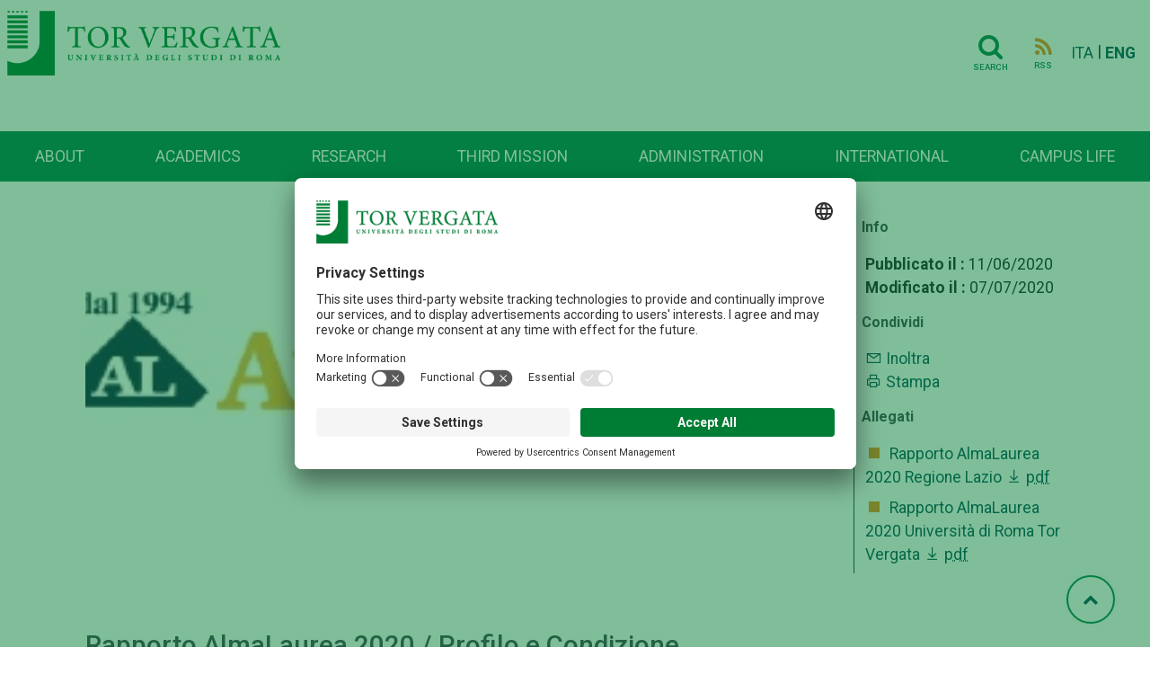

--- FILE ---
content_type: text/html; charset=UTF-8
request_url: https://web.uniroma2.it/en/contenuto/rapporto_almalaurea_2020_profilo_e_condizione_occupazionale_dei_laureati_di_roma__tor_vergata_
body_size: 7480
content:
<!DOCTYPE html>
<html lang="en">

<head>
   
    <!-- Google Tag Manager -->
    <script>(function(w,d,s,l,i){w[l]=w[l]||[];w[l].push({'gtm.start':
    new Date().getTime(),event:'gtm.js'});var f=d.getElementsByTagName(s)[0],
    j=d.createElement(s),dl=l!='dataLayer'?'&l='+l:'';j.async=true;j.src=
    'https://www.googletagmanager.com/gtm.js?id='+i+dl;f.parentNode.insertBefore(j,f);
    })(window,document,'script','dataLayer','GTM-MFK6RJV');</script>
    <!-- End Google Tag Manager -->
   
<meta charset="utf-8">
<meta http-equiv="X-UA-Compatible" content="IE=edge">
<meta name="viewport" content="width=device-width, initial-scale=1">
<title>Rapporto AlmaLaurea 2020 / Profilo e Condizione occupazionale dei laureati di Roma "Tor Vergata" </title>
<title>Rapporto AlmaLaurea 2020 / Profilo e Condizione occupazionale dei laureati di Roma &quot;Tor Vergata&quot; </title>
<meta name="title" content="Rapporto AlmaLaurea 2020 / Profilo e Condizione occupazionale dei laureati di Roma &quot;Tor Vergata&quot; " />
<meta name="type" content="article" />
<meta name="description" content="Oltre il 90% è soddisfatto dell&apos;esperienza universitaria " />
<meta name="author" content="  redazioneweb@uniroma2.it" />
<meta name="image" content="https://web.uniroma2.it/immagine/5668" />
<meta property="twitter:title" content="Rapporto AlmaLaurea 2020 / Profilo e Condizione occupazionale dei laureati di Roma &quot;Tor Vergata&quot; " />
<meta property="twitter:card" content="summary_large_image" />
<meta property="twitter:image" content="https://web.uniroma2.it/immagine/5668" />
<meta property="twitter:url" content="https://web.uniroma2.it/en/contenuto/rapporto_almalaurea_2020_profilo_e_condizione_occupazionale_dei_laureati_di_roma__tor_vergata_" />
<meta property="og:title" content="Rapporto AlmaLaurea 2020 / Profilo e Condizione occupazionale dei laureati di Roma &quot;Tor Vergata&quot; " />
<meta property="og:image" content="https://web.uniroma2.it/immagine/5668" />
<meta property="og:url" content="https://web.uniroma2.it/en/contenuto/rapporto_almalaurea_2020_profilo_e_condizione_occupazionale_dei_laureati_di_roma__tor_vergata_" /><link rel="stylesheet" href="https://stackpath.bootstrapcdn.com/font-awesome/4.7.0/css/font-awesome.min.css">
<link rel="stylesheet" href="https://cdn.jsdelivr.net/npm/bootstrap@4.6.0/dist/css/bootstrap.min.css"
	integrity="sha384-B0vP5xmATw1+K9KRQjQERJvTumQW0nPEzvF6L/Z6nronJ3oUOFUFpCjEUQouq2+l"
	crossorigin="anonymous">
<link rel="stylesheet" media="all" href="//fonts.googleapis.com/css?family=Roboto:300,400,500,700,900">
<link rel="stylesheet" href="https://maxst.icons8.com/vue-static/landings/line-awesome/line-awesome/1.3.0/css/line-awesome.min.css">
<link rel="stylesheet" href="/assets-web/css/sidebar/main.css">
<link rel="stylesheet" href="/assets-web/css/sidebar/sidebar-themes.css">

<link rel="stylesheet" type="text/css" href="https://cdn.datatables.net/1.11.3/css/jquery.dataTables.css">

<link rel="stylesheet" href="/assets-web/css/typo.css">
<link rel="stylesheet" href="/assets-web/css/timeline.css">
<link rel="stylesheet" href="https://use.typekit.net/sgg7kro.css">


<link rel="stylesheet" href="/assets-web/css/feelhippo.css">
<link rel="stylesheet" href="/assets-web/css/style.css">

<link rel="icon" type="image/png" href="/assets-web/favicon.png" />
<script type="application/ld+json">{"@context":"https:\/\/schema.org","@graph":[{"url":"https:\/\/web-2021.uniroma2.it","logo":"https:\/\/web-2021.uniroma2.it\/assets\/images\/logo\/logo.png","contactPoint":{"telephone":"+390672593099","contactType":"customer service","@type":"ContactPoint","@context":"https:\/\/schema.org\/"},"@type":"Universit\u00e0 degli Studi Roma Tor Vergata","@context":"https:\/\/schema.org\/"}]}</script> 
</head><body>
		<h1 class="d-none">Rapporto AlmaLaurea 2020 / Profilo e Condizione occupazionale dei laureati di Roma "Tor Vergata" </h1>
		<!-- Google Tag Manager (noscript) -->
    <noscript><iframe src="https://www.googletagmanager.com/ns.html?id=GTM-MFK6RJV"
    height="0" width="0" style="display:none;visibility:hidden"></iframe></noscript>
    <!-- End Google Tag Manager (noscript) -->
	<div class="page-wrapper light-theme">

		<!-- page-content  -->
		<main class="page-content">
			        
			
			<div id="bg-empty" class="d-flex logo-area-white sticky-top">
				
				<div class="ml-2 flex-grow-1">
 					<a href="/en"> <img id="logo-img" src="/assets-web/images/logo/logo.png" 
						alt="Logo Università di Roma Tor Vergata" class="d-inline-block align-text-top">
					</a>
<!--     				<a href="/en"> -->
<!--     				<img id="logo-img" src="/assets-web/images/logo/logo_con_RaceCure.png" alt=""  class="d-inline-block align-text-top"> -->
<!--     				</a> -->
				</div>
				<div class="pr-3 pt-3">
					    				<a href="/en/cerca" class="btn btn-transparent"><i class="horizontal-menu-icon fa fa-search"></i><span class="icon-text">Search</span></a>
				    				    <a href="https://web.uniroma2.it/en/rss/contenuto/rapporto_almalaurea_2020_profilo_e_condizione_occupazionale_dei_laureati_di_roma__tor_vergata_" class="btn btn-transparent"><i class="rss horizontal-menu-icon fa fa-rss"></i><span class="icon-text">RSS</span></a>
				    				    <a href="https://web.uniroma2.it/language/it" class="pl-1 align-middle ">ITA</a> |
					<a href="https://web.uniroma2.it/language/en" class="align-middle disabled font-weight-bold">ENG</a>
    				<button id="horizontal-menu-button" class="btn btn-transparent align-middle d-lg-none d-md-inline-block" data-toggle="modal" data-target="#horizontal-menu-modal">
    				<i class="horizontal-menu-icon fa fa-bars"></i>
    				<span class="d-none">Menù orizzontale</span>
    				</button>
				</div>
				
			</div>

			<!-- Modal -->
			<!-- Modal con tutti i menù -->
    		<div class="modal fade" id="horizontal-menu-modal" tabindex="-1" aria-hidden="true">
    			<div class="modal-dialog">
    				<div class="modal-content">
    					<div class="modal-body">
    						<img class="modal-title brand-logo" alt="logo Università degli Studi di Roma Tor Vergata" src="/assets-web/images/logo/logo_negativo.png">
        					<button type="button" class="close" data-dismiss="modal" aria-label="Close">
        							<svg width="27px" height="25px" viewBox="0 0 27 25" version="1.1" xmlns="http://www.w3.org/2000/svg" xmlns:xlink="http://www.w3.org/1999/xlink"><!-- Generator: Sketch 46.2 (44496) - http://www.bohemiancoding.com/sketch --><title>Cross</title><desc>Created with Sketch.</desc><defs></defs><g id="Page-2" stroke="none" stroke-width="1" fill="none" fill-rule="evenodd" stroke-linecap="square"><g id="Ateneo-Mega-Menu-2" transform="translate(-1175.000000, -23.000000)" stroke="#FFFFFF" stroke-width="2"><g id="Mega-Menu-2" transform="translate(-1.000000, 0.000000)"><g id="Cross-2" transform="translate(1177.000000, 24.000000)"><path d="M0.5,22.5 L24.5,0.5" id="Line-72"></path><path d="M0.5,0.5 L24.5,22.5" id="Line-82"></path></g></g></g></g></svg>						
        					</button>
    						<ul id="horizontal-menu-list" class="mt-3">
    <!-- 								<li class="expanded dropdown"><a href="#">Corsi</a> -->
    <!--     								<ul class="dropdown-menu"> -->
    <!--     									<li><a href="#">Facoltà e scuole</a></li> -->
    <!--     									<li><a href="#">Triennali e magistrali ciclo unico</a></li> -->
    <!--     									<li><a href="#">Magistrali</a></li> -->
    <!--     									<li><a href="#">...</a></li> -->
    <!--     								</ul> -->
    <!--     							</li> -->
    						</ul>
    					</div>
    				</div>
    			</div>
    		</div>
    		
    		
                        
            <nav id="horizontal-navbar"
				class="navbar navbar-expand-lg d-none d-lg-block navbar-light bg-light align-items-end ml-auto">

				<ul class="navbar-nav nav-fill w-100">
				    				    				    				    <li class="nav-item">
				     	<a class="nav-link" href="/en/percorso/about">
							About</a>
					</li>
				    				    				    				    <li class="nav-item">
				     	<a class="nav-link" href="/en/percorso/academics">
							Academics</a>
					</li>
				    				    				    				    <li class="nav-item">
				     	<a class="nav-link" href="/en/percorso/research">
							Research</a>
					</li>
				    				    				    				    <li class="nav-item">
				     	<a class="nav-link" href="/en/percorso/third_mission">
							Third Mission</a>
					</li>
				    				    				    				    <li class="nav-item">
				     	<a class="nav-link" href="/en/percorso/administration">
							Administration</a>
					</li>
				    				    				    				    <li class="nav-item">
				     	<a class="nav-link" href="/en/percorso/international">
							International</a>
					</li>
				    				    				    				    <li class="nav-item">
				     	<a class="nav-link" href="/en/percorso/campus_life">
							Campus life</a>
					</li>
				    				    </ul>

			</nav>
							
        </main>
		<!-- page-content -->
	</div> <!-- BREADCRUMB -->
 	   	<nav aria-label="breadcrumb" >
   		   					
	</nav>
	
 <!-- END BREADCRUMB -->
<!-- CONTENT -->
<!-- Scheda contenuto -->
<div class="container">
	
<div id="content">
	<div class="row">
		 		
		    	<div id="content-area" class="col-lg-9 col-sm-12">
    			
    		 		    <div id="print-area">
    			<div class="">
    				    				<div class="img-responsive pb-2">
                        <div class="img-wrapper">
                          <img src="/immagine/5668" class="card-img-top" alt="home">
                        </div>
                  	</div>
    				    				<div class="wysiwyg-editor" id="content_title">
    					<h1>Rapporto AlmaLaurea 2020 / Profilo e Condizione occupazionale dei laureati di Roma "Tor Vergata" </h1>
    				</div>
    				<div class="wysiwyg-editor" id="content_abstract">
    					<p class="font-italic mb-2">Oltre il 90% è soddisfatto dell'esperienza universitaria </p>
    				</div>
    				    				<div class="wysiwyg-editor" id="content_body">
    				<p>Il Consorzio Interuniversitario AlmaLaurea ha presentato l&rsquo;11 giugno i risultati della XXII Indagine sul <strong>Profilo e sulla Condizione occupazionale dei laureati</strong>, coinvolgendo i 76 Atenei aderenti al consorzio per un totale di 290 mila laureati nel 2019, relativamente al Profilo e alle <em>performance </em>formative, mentre per quanto riguarda la Condizione occupazionale dei laureati, il rapporto ha preso in esame 650 mila laureati di primo e secondo livello nel 2018, 2016 e 2014 contattati, rispettivamente, a uno, tre e cinque anni dal conseguimento del titolo.</p>
<p>Relativamente all&rsquo;&rsquo;Indagine sulla Condizione occupazionale, l&rsquo;Universit&agrave; Roma &ldquo;Tor Vergata&rdquo; registra performance migliori rispetto ai risultati medi a livello Paese e regionale. L&rsquo;indagine ha riguardato complessivamente 10.013 laureati dell'Universit&agrave; di Roma &ldquo;Tor Vergata.</p>
<p>&bull; a un anno dal titolo, il tasso di occupazione dei laureati triennali che non si sono iscritti ad un successivo corso di laurea &egrave; pari al 77,8% (contro la media nazionale del 74,1% e regionale del 70%), mentre quello dei laureati di secondo livello (magistrali biennali e magistrali a ciclo unico) del 2018 intervistati a un anno dal conseguimento del titolo, &egrave; pari al 77,2% - che nel caso dei laureati&nbsp;&nbsp; magistrali biennali arriva a superare l&rsquo;80% (81,8%) -e superiore di 6 punti alla media nazionale (71,7%);</p>
<p>&bull; a cinque anni dal conseguimento del titolo, il tasso di occupazione dei laureati di secondo livello &egrave; pari all&rsquo;88,7% - che nel caso dei laureati magistrali a ciclo unico supera il 90% (91, 6%) - mantenendosi al di sopra della media sia nazionale che regionale (Lazio).</p>
<p>Relativamente ai principali aspetti riguardanti il Profilo, Provenienza ed Esperienza universitaria (oltre 5.600 i laureati coinvolti nell&rsquo;Indagine), il Rapporto AlmaLaurea 2019 evidenzia per &ldquo;Tor Vergata&rdquo;:</p>
<p>&bull; 1 laureato su 5 proviene da fuori Regione Lazio e, a livello di <em>background</em> formativo, circa l&rsquo;80% degli intervistati &egrave; in possesso di un diploma di tipo liceale, giungendo al titolo mediamente all&rsquo;et&agrave; di 26 anni;</p>
<p>&bull; in crescita rispetto all&rsquo;anno precedente la quota per tirocini riconosciuti dal corso di studi (prossima al 46%), in recupero sul distacco rispetto al dato medio nazionale;</p>
<p>&bull; in linea con i valori medi italiani il dato relativo alle esperienze all&rsquo;estero e la percentuale di quanti sceglierebbero di iscriversi allo stesso corso e allo stesso Ateneo (che supera il 70% confermando il dato positivo dell&rsquo;anno precedente). Il 68,3% dei laureati ha svolto un&rsquo;attivit&agrave; lavorativa durante gli studi universitari;</p>
<p>&bull; raggiunge, e supera, il 90% la quota di intervistati che si dichiara soddisfatta dell&rsquo;esperienza universitaria complessiva (91%).</p>
<p>&laquo;I dati AlmaLaurea - commenta il Prof. Antonio Palleschi, Prorettore alla Didattica dell'Universit&agrave; degli Studi di Roma "Tor Vergata" - confermano l&rsquo;apprezzamento degli studenti per la qualit&agrave; dei corsi offerti dall&rsquo;Ateno e soprattutto la preparazione dei nostri laureati che sono molto apprezzati in ambito lavorativo, come si evidenzia sia dalla percentuale di assunti a tempo indeterminato sia dalla maggiore retribuzione media&raquo;.</p>
<p>&laquo;I nostri laureati, in particolare i magistrali, hanno maggiori probabilit&agrave; di lavorare e di cominciare a lavorare prima e di guadagnare di pi&ugrave; &ndash; sottolinea il Prof. Vito Introna, delegato all&rsquo;Orientamento. &laquo;I dati occupazionali di AlmaLaurea &ndash; prosegue Introna - confermano questo nostro punto di forza: a un anno dalla laurea &ldquo;Tor Vergata&rdquo; con il 77,2% &egrave; ampiamente oltre la media nazionale (71,7%) nonostante i dati medi del Lazio (70,4%) siano al di sotto, anche se di poco&raquo;.</p>
<p><em>&nbsp;A cura dell'Ufficio Stampa di Ateneo </em></p>    				</div>
    			</div>
    		</div>
    		    		
    	</div>
  		<div id="content-meta" class="col-lg-3 col-sm-12">
        		<div class="pl-2 border-left border-dark">
        			            		
            		<h5 class="font-weight-bold">Info</h5>
            		<ul class ="list-unstyled pl-1">
            			<li>
            				            				<span class="font-weight-bold">Pubblicato il :</span> 
            				11/06/2020</br> 
            				<span class="font-weight-bold">Modificato il :</span> 
            				07/07/2020</br> 
            				            				            				            				            				
            			</li>
            
            		</ul>
            
            		<div>
            			<h5 class="font-weight-bold">Condividi</h5>
            			<section class="postWidget bigSocial">
            				<!-- Go to www.addthis.com/dashboard to customize your tools -->
							<script type="text/javascript" src="//s7.addthis.com/js/300/addthis_widget.js#pubid=ra-5a092f52314af65b">
							</script>

            				<div class="addthis_inline_share_toolbox"
            					data-url="https://web.uniroma2.it/en/contenuto/rapporto_almalaurea_2020_profilo_e_condizione_occupazionale_dei_laureati_di_roma__tor_vergata_"
            					data-title="Rapporto AlmaLaurea 2020 / Profilo e Condizione occupazionale dei laureati di Roma "Tor Vergata" "
            					data-description="Oltre il 90% è soddisfatto dell'esperienza universitaria "
            					data-media=""></div>
            			</section>
            			<ul class ="list-unstyled pl-1">
            				<li class="u-padding-bottom-xs u-padding-top-xs"><a
            					href="mailto:?subject=Portale+Universit&agrave;+TorVergata&amp;body=https://web.uniroma2.it/https://web.uniroma2.it/en/contenuto/rapporto_almalaurea_2020_profilo_e_condizione_occupazionale_dei_laureati_di_roma__tor_vergata_"
            					title="Segnala l'articolo"> <i class="las la-envelope"></i>
            				</a> 
            				<a
            					href="mailto:?subject=Portale+Universit&agrave;+TorVergata&amp;body=https://web.uniroma2.it/en/contenuto/rapporto_almalaurea_2020_profilo_e_condizione_occupazionale_dei_laureati_di_roma__tor_vergata_"
            					title="Segnala l'articolo"> Inoltra </a></li>
            
            				<li class="u-padding-bottom-xs">
            				<a class="print-content" href="#"
            					title="Pagina di stampa" accesskey="p"> 
            					<i class="las la-print"></i>
            				</a> 
            				<a class="print-content" href="#" title="Pagina di stampa"
            					accesskey="p"> 
            					Stampa 
            				</a> 
            				
                    		</li>
            			</ul>
            		</div>
            		<div>
            			            			<h5 class="font-weight-bold">Allegati</h5>
            			<ul class="list-unstyled pl-1">
            				            				<li class="pb-2">
            					<i class="las la-square" style="color:#F08922"></i>
            					<a class="pl-1" href="https://web.uniroma2.it/allegato/35386/contenuto/rapporto_almalaurea_2020_profilo_e_condizione_occupazionale_dei_laureati_di_roma__tor_vergata_" title="Rapporto AlmaLaurea 2020 Regione Lazio">Rapporto AlmaLaurea 2020 Regione Lazio            							<i class="las la-download"></i> 
            							<acronym xml:lang="" title="application/pdf">pdf</acronym>
            					</a>
            				</li>
            				            				<li class="pb-2">
            					<i class="las la-square" style="color:#F08922"></i>
            					<a class="pl-1" href="https://web.uniroma2.it/allegato/35385/contenuto/rapporto_almalaurea_2020_profilo_e_condizione_occupazionale_dei_laureati_di_roma__tor_vergata_" title="Rapporto AlmaLaurea 2020 Università di Roma Tor Vergata">Rapporto AlmaLaurea 2020 Università di Roma Tor Vergata            							<i class="las la-download"></i> 
            							<acronym xml:lang="" title="application/pdf">pdf</acronym>
            					</a>
            				</li>
            				            			</ul>
            			            		</div>
            		<div>
            			            		</div>
            
        	</div>
        </div>
        <!-- Dettaglio contenuto -->
    	<script type="application/ld+json">
		{
	  		"@context": "http://schema.org",
	  		"@type": "NewsArticle",
	  		"mainEntityOfPage": {
	    		"@type": "WebPage",
	    		"@id": "/contenuto/rapporto_almalaurea_2020_profilo_e_condizione_occupazionale_dei_laureati_di_roma__tor_vergata_"
	  		},
	  		"headline": "Rapporto AlmaLaurea 2020 / Profilo e Condizione occupazionale dei laureati di Roma "Tor Vergata" ",
	  		"image": {
			"@type": "ImageObject",
			"url": "http://web.uniroma2.it/_ext/images/logo_tor_vergata.png",
			"width": 86,
    		"height": 97
			},	  		"datePublished": "",
	  		"dateModified": "",
			"inLanguage": "it_IT",
			"keywords": "corso di studio,lettere,laurea triennale,futuro studente",	  		"publisher": {
	    		"@type": "Organization",
	    		"name": "Universit&agrave; degli Studi di Roma Tor Vergata",
	    		"logo": {
	      			"@type": "ImageObject",
	      			"url": "http://web.uniroma2.it/_ext/images/logo_tor_vergata.png"
	    		}
	  		},
			"author": {
    			"@type": "Person",
    			"name": "Pubblicato a cura della Redazione Web"
  			}
	  		,"description": "Oltre il 90% è soddisfatto dell'esperienza universitaria "		}
		</script>
        
    </div> <!-- End row -->
</div>
<!-- fine contenuto -->
</div>
	<!-- CONTENT -->
	<a href="#" id="toTopBtn" class="cd-top text-replace js-cd-top cd-top--is-visible cd-top--fade-out" data-abc="true"><i class="fa fa-chevron-up"></i>
	<span class="d-none">Torna su</span>
	</a>
    
    <!-- BEGIN: Footer 1 -->
    <footer>
    <div id="footer1" class="footer footer-grey">
        <div class= "container">
        	<div class="card-deck mb-0">
        		<div class="card border-0">
					<div class="card-body">
											</div>
				</div>
				<div class="card border-0">
					<div class="card-body">
											</div>
				</div>
				<div class="card border-0">
					<div class="card-body">
											</div>
				</div>
				<div class="card border-0">
					<div class="card-body">
												
					</div>
				</div>
        	</div>
        </div>
   	</div>
    <div id="footer2" class="footer footer-green navbar container-fluid justify-content-center  border-bottom border-white">
    	<nav class="navbar">
	    	<ul class="navbar-nav navbar-expand-md"  style="flex-direction: row;" >
	    					    <!-- 			    <li class="nav-item mr-3">  -->
<!-- 			    <a href="#" id="cookie-button" class="nav-link text-muted"><i id="cookie-icon" class="las la-cookie"></i>Cookie</a> -->
<!-- 				</li> -->
			 </ul>
		 </nav>
    </div>
    <div class="text-center">
    <a href="/it/contenuto/5x1000_per__tor_vergata_">
    	<img src="/assets-web/images/home/footer_5x1000.png" alt="Banner che chiede devoluzione del 5x1000 dei tributi all'Università">
    </a>
    </div>
    <div id="footer3" class="footer footer-green justify-content-center">
		<div class= "container">
        	<div class="card-deck mb-0">
        		<div class="card border-0">
					<div class="card-body">
						<p class="text-white"> <spam class="font-weight-bold text-uppercase">Università degli studi di Roma Tor Vergata</spam><br>
						Via Cracovia n.50 - 00133 Roma<br>
						P.I. 02133971008 - C.F. 80213750583<br>
						©Copyright 2023
						</p>
						<div class="mt-2">
<!-- 						<a class="social d-inline-block" href="#" title="facebook"><i class="lab la-facebook-f"></i></a> -->
<!-- 						<a class="social d-inline-block" href="#" title="instagram"><i class="lab la-instagram"></i></a> -->
<!-- 						<a class="social d-inline-block" href="#" title="linkedin"><i class="lab la-linkedin"></i></a> -->
<!-- 						<a class="social d-inline-block" href="#" title="youtube"><i class="lab la-youtube"></i></a> -->
						</div>
					</div>
					
				</div>
				<div class="card border-0">
					<div class="card-body">
						<p class="text-right"> 
							<spam class="font-weight-bold text-uppercase text-right text-white">Ufficio relazioni con il pubblico</spam><br>
							<i class="yellow-text las la-envelope"></i><a href="mailto:relazioni.pubblico@uniroma2.it">relazioni.pubblico@uniroma2.it</a><br>
<!-- 							<spam class="font-italic font-weight-light">servizio attivo dal lunedí al giovedí dalle 09,00 alle 13,00 e dalle 14,00 alle 17,00 -->
<!-- 							il venerdí dalle 09,00 alle 13,00</spam> -->
						</p>
<!-- 						<p class="text-right"> -->
<!-- 							<spam class="font-weight-bold text-uppercase text-right">URP Policlinico Tor Vergata</spam><br> -->
<!--     						<i class="yellow-text las la-phone"></i> -->
<!--     						<a href="tel:0620902020">06.2090.2020</a><br> -->
<!--     						<i class="yellow-text las la-envelope"></i> -->
<!--     						<a href="mailto:relazioni.pubblico@ptvonline.it">relazioni.pubblico@ptvonline.it</a><br> -->
<!--     						<spam class="font-italic">servizio attivo dal lunedì al venerdì dalle 9.00 alle 14.00</spam> -->
<!--     					</p> -->
						
						
					</div>
					
					
				</div>
			</div>
		</div>
    </div>
    </footer>
    <!-- END: Footer-->
	<!-- using online scripts -->
    <script src="/assets-web/js/jquery-3.6.0.min.js"></script>
	<script
		src="https://cdn.jsdelivr.net/npm/popper.js@1.16.1/dist/umd/popper.min.js"
		integrity="sha384-9/reFTGAW83EW2RDu2S0VKaIzap3H66lZH81PoYlFhbGU+6BZp6G7niu735Sk7lN"
		crossorigin="anonymous"></script>
	<script
		src="https://cdn.jsdelivr.net/npm/bootstrap@4.6.0/dist/js/bootstrap.min.js"
		integrity="sha384-+YQ4JLhjyBLPDQt//I+STsc9iw4uQqACwlvpslubQzn4u2UU2UFM80nGisd026JF"
		crossorigin="anonymous"></script>
	<script type="text/javascript" charset="utf8" src="https://cdn.datatables.net/1.11.3/js/jquery.dataTables.js"></script>
		
<!--     <script src="/assets-web/js/bootstrap-cookie-consent-settings.js"></script> -->
    <script src="/assets-web/js/timeline/horizontal-timeline.js"></script>
    <script src="/assets-web/js/main.js"></script>
    <script type="text/javascript">
//     	// cookie
//     	var cookieSettings = new BootstrapCookieConsentSettings({
//             contentURL: "/assets-web/js/content",
//     		lang: navigator.language, // the language, in which the modal is shown
//         	languages: ["it", "en"],
//     		cookieStorageDays: 183,
//             postSelectionCallback: function () {
//                 location.reload() // reload after selection
//             }
//         });
    	
//     	var cs = cookieSettings.getSettings();
//     	if (!cs['analyses']) {
//     		$("#cookie-icon").css("color", "red");
//     	}
//     	$("#cookie-button").click(function(e){
//     		e.preventDefault();
//             cookieSettings.showDialog()
//        	});
    
//         $(document).ready(function () {
//             $("#settingsOutput").text(JSON.stringify(cookieSettings.getSettings()))
//             $("#settingsAnalysisOutput").text(cookieSettings.getSettings("analyses"))
    
//     	});
    </script>
    <script id="usercentrics-cmp" src="https://app.usercentrics.eu/browser-ui/latest/loader.js" data-settings-id="jTqGmQy87KD1LW" async></script>
         	
</body>

</html>